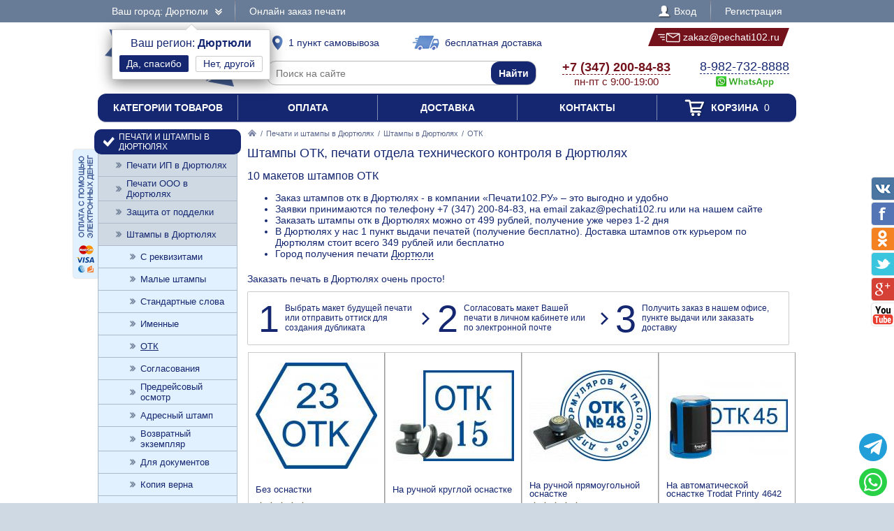

--- FILE ---
content_type: text/html; charset=UTF-8
request_url: https://pechati102.ru/zakaz/shtampy/otk/dyurtyuli
body_size: 9275
content:
<!DOCTYPE html PUBLIC "-//W3C//DTD XHTML 1.0 Transitional//EN" "http://www.w3.org/TR/xhtml1/DTD/xhtml1-transitional.dtd"> <html xmlns="http://www.w3.org/1999/xhtml"> <head> <meta http-equiv="Content-Type" content="text/html; charset=UTF-8" /> <title>Штампы ОТК в Дюртюлях от 499 рублей - доставка печатей и штампов отдела технического контроля по Дюртюлям 349 рублей или бесплатно, 1 пункт выдачи печатей</title> <link rel="shortcut icon" href="/favicon.ico" /> <link rel="alternate" media="only screen and (max-width: 640px)" href="https://m.pechati102.ru/zakaz/shtampy/otk/dyurtyuli" /> <link rel="stylesheet" type="text/css" href="/js/jquery-ui/jquery-ui.min.css" /> <link rel="stylesheet" type="text/css" href="/js/fancybox/source/jquery.fancybox.css" /> <link rel="stylesheet" type="text/css" href="/js/arcticmodal/jquery.arcticmodal.css" /> <link rel="stylesheet" type="text/css" href="/js/leaflet/leaflet.css" /> <link rel="stylesheet" type="text/css" href="/js/Leaflet.fullscreen-gh-pages/dist/leaflet.fullscreen.css" /> <link rel="stylesheet" type="text/css" href="/css/admin.css" /> <link rel="stylesheet" type="text/css" href="/css/styles.css" /> <script type="text/javascript" src="/js/jquery.min.js"></script> <script type="text/javascript" src="/js/jquery.mobile.min.js"></script> <script type="text/javascript" src="/js/jquery.mousewheel.min.js"></script> <script type="text/javascript" src="/js/jquery-ui/jquery-ui.min.js"></script> <script type="text/javascript" src="/js/fancybox/source/jquery.fancybox.pack.js"></script> <script type="text/javascript" src="/js/arcticmodal/jquery.arcticmodal.min.js"></script> <script type="text/javascript" src="/js/jquery.mask.min.js"></script> <script type="text/javascript" src="/js/clipboard.min.js"></script> <script type="text/javascript" src="/js/leaflet/leaflet.js"></script> <script type="text/javascript" src="/js/Leaflet.fullscreen-gh-pages/dist/Leaflet.fullscreen.min.js"></script> <script type="text/javascript">var change_city_url='/zakaz/shtampy/otk';</script> <script type="text/javascript" src="/js/scripts.js"></script> <script type="text/javascript" src="/js/admin.js"></script> <script type="text/javascript">setInterval(function(){$.get('/auth.php');},540000);</script> </head> <body class="unselectable"> <div class="wrapper"> <div class="top_bg"> <div class="top"> <div class="top_city"> <a class="change_city_link">Ваш город: Дюртюли <span class="top_city_icon"></span></a> <div class="top_city_confirm"> <span class="top_city_confirm_name">Ваш регион: <span class="top_city_confirm_bold">Дюртюли</span></span><br /> <form action="/city.php" method="post"> <input type="hidden" name="id" value="563719" /> <input type="hidden" name="url" value="/zakaz/shtampy/otk/dyurtyuli" /> <input type="submit" value="Да, спасибо" /> </form><a class="change_city_link">Нет, другой</a></div> </div> <ul class="top_menu"> <li><a href="/order">Онлайн заказ печати</a></li> </ul> <ul class="top_menu top_menu_right"> <li><a class="modal" href="/login"><span class="top_user"><span class="top_user_icon"></span> Вход</span></a></li> <li><a class="modal" href="/register">Регистрация</a></li> </ul> <div class="clear"></div> </div> </div> <div class="header"> <a class="header_logo" href="/dyurtyuli"><span class="header_logo_top">интернет-магазин</span> <img src="/img/logo/2.png" alt="Печати102.РУ" /> <span class="header_logo_bottom">печати и штампы</span></a> <a class="header_delivery_pickup" href="/contacts/dyurtyuli"><span class="header_delivery_icon header_delivery_icon_pickup"></span>1 пункт самовывоза</a> <a class="header_delivery_door" href="/delivery/dyurtyuli"><span class="header_delivery_icon header_delivery_icon_door"></span>бесплатная доставка</a> <a class="header_mail" href="mailto:zakaz@pechati102.ru" data-clipboard-text="zakaz@pechati102.ru" onclick="return false"><span class="header_mail_left"></span> <img src="/img/mail.png" alt="pic" /> zakaz@pechati102.ru <span class="header_mail_right"></span></a> <form class="header_search" action="https://ya.ru/search/" method="get"><input type="hidden" name="site" value="pechati102.ru" /><input type="text" name="text" placeholder="Поиск на сайте" /><input type="submit" value="Найти" /></form> <div class="header_contacts"><a href="tel:+73472008483"><big>+7 (347) 200-84-83</big><br />пн-пт с 9:00-19:00</a></div> <div class="header_feedback"><a target="_blank" href="https://wa.me/79827328888?text=%D0%97%D0%B4%D1%80%D0%B0%D0%B2%D1%81%D1%82%D0%B2%D1%83%D0%B9%D1%82%D0%B5%21+%D0%A5%D0%BE%D1%87%D1%83+%D0%B7%D0%B0%D0%BA%D0%B0%D0%B7%D0%B0%D1%82%D1%8C+%D0%A8%D1%82%D0%B0%D0%BC%D0%BF%D1%8B+%D0%9E%D0%A2%D0%9A+%D0%B2+%D0%94%D1%8E%D1%80%D1%82%D1%8E%D0%BB%D1%8F%D1%85"><big>8-982-732-8888</big><br />&nbsp;<img src="/img/header_whatsapp.png" alt="WhatsApp" /></a>&nbsp;</div> <div class="clear"></div> </div> <ul class="header_menu"><li><a href="/categories">Категории товаров</a></li><li><a href="/payment">Оплата</a></li><li><a href="/delivery/dyurtyuli">Доставка</a></li><li><a href="/contacts/dyurtyuli">Контакты</a></li><li><a href="/cart"><span class="header_cart"><span class="header_cart_icon"></span> Корзина<span class="header_cart_count"> 0</span></span></a></li></ul> <div class="layout_wrapper"> <div class="layout"> <div class="layout_center"> <div class="content"> <div class="nav"><a href="/dyurtyuli"><img src="/img/root.png" alt="Главная" /></a> / <a href="/zakaz/dyurtyuli">Печати и штампы в Дюртюлях</a> / <a href="/zakaz/shtampy/dyurtyuli">Штампы в Дюртюлях</a> / <span>ОТК</span></div> <h1>Штампы ОТК, печати отдела технического контроля в Дюртюлях</h1> <h2>10 макетов штампов ОТК</h2> <p><ul> <li>Заказ штампов отк в Дюртюлях - в компании «Печати102.РУ» – это выгодно и удобно</li> <li>Заявки принимаются по телефону +7 (347) 200-84-83, на email zakaz@pechati102.ru или на нашем сайте</li> <li>Заказать штампы отк в Дюртюлях можно от 499 рублей, получение уже через 1-2 дня</li> <li> В Дюртюлях у нас 1 пункт выдачи печатей (получение бесплатно). Доставка штампов отк курьером по Дюртюлям стоит всего 349 рублей или бесплатно </li> <li>Город получения печати <a class="change_city_link" style="border-bottom:1px dashed #142770">Дюртюли</a></li> </ul> </p> <div class="root_dev_steps_title">Заказать печать в Дюртюлях очень просто!</div> <div class="root_dev_steps"><ul><li><span>1</span> Выбрать макет будущей печати или отправить оттиск для создания дубликата</li><li><span>2</span> Согласовать макет Вашей печати в личном кабинете или по электронной почте</li><li><span>3</span> Получить заказ в нашем офисе, пункте выдачи или заказать доставку</li></ul></div> <div class="items_list_wrapper"><ul class="items_list"><li><div class="items_list_item"> <table class="items_list_link"> <tr><td class="items_list_photo"><a href="/zakaz/shtampy/otk/482493-bez-osnastki"><img src="/resize/list/files/models/otk-shestiugolnik-d-25.jpg" alt="" data-hover="/resize/list/files/models/otk-treug-d30.jpg|/resize/list/files/models/treug-d-30.jpg|/resize/list/files/models/otk-23-8.jpg" /></a></td></tr> <tr><td class="items_list_name"><a href="/zakaz/shtampy/otk/482493-bez-osnastki">Без оснастки</a></td></tr> </table> <div class="stars_bg item_rating" data-url="/rate.php" data-item="482493" data-token="074aba2c236bbe5da7860bbc525e73fd"><div class="stars" style="width:100%"></div></div> <div class="items_list_price">499 руб.</div> <a class="items_list_order" href="/zakaz/shtampy/otk/482493-bez-osnastki">Подробнее</a> <div class="clear"></div> </div></li><li><div class="items_list_item"> <table class="items_list_link"> <tr><td class="items_list_photo"><a href="/zakaz/shtampy/otk/587230-na-ruchnoi-krugloi-osnastke"><img src="/resize-ml/files/models/otk-15-15.jpg/files/items/dsc02283.png/photo.jpg" alt="" data-hover="/resize-ml/files/models/otk-krug-d30.jpg/files/items/dsc02283.png/photo.jpg|/resize-ml/files/models/otk-treug-dlya-datera-d25.jpg/files/items/dsc02283.png/photo.jpg|/resize-ml/files/models/otk-pyatiugolnik-d-17.jpg/files/items/dsc02283.png/photo.jpg" /></a></td></tr> <tr><td class="items_list_name"><a href="/zakaz/shtampy/otk/587230-na-ruchnoi-krugloi-osnastke">На ручной круглой оснастке</a></td></tr> </table> <div class="item_pad_info">Без подушки</div> <div class="items_list_price">597 руб.</div> <a class="items_list_order" href="/zakaz/shtampy/otk/587230-na-ruchnoi-krugloi-osnastke">Подробнее</a> <div class="clear"></div> </div></li><li><div class="items_list_item"> <table class="items_list_link"> <tr><td class="items_list_photo"><a href="/zakaz/shtampy/otk/300534-na-ruchnoi-pryamougolnoi-osnastke"><img src="/resize-ml/files/models/otk-krug-d30.jpg/files/items/sqb.png/photo.jpg" alt="" data-hover="/resize-ml/files/models/krug-d18.jpg/files/items/sqb.png/photo.jpg|/resize-ml/files/models/otk-treug-d30.jpg/files/items/sqb.png/photo.jpg|/resize-ml/files/models/otk-15-15.jpg/files/items/sqb.png/photo.jpg" /></a></td></tr> <tr><td class="items_list_name"><a href="/zakaz/shtampy/otk/300534-na-ruchnoi-pryamougolnoi-osnastke">На ручной прямоугольной оснастке</a></td></tr> </table> <div class="stars_bg item_rating" data-url="/rate.php" data-item="300534" data-token="074aba2c236bbe5da7860bbc525e73fd"><div class="stars" style="width:100%"></div></div> <div class="items_list_price">648 руб.</div> <a class="items_list_order" href="/zakaz/shtampy/otk/300534-na-ruchnoi-pryamougolnoi-osnastke">Подробнее</a> <div class="clear"></div> </div></li><li><div class="items_list_item"> <table class="items_list_link"> <tr><td class="items_list_photo"><a href="/zakaz/shtampy/otk/812980-na-avtomaticheskoi-osnastke-trodat-printy-4642"><img src="/resize-ml/files/models/otk-23-8.jpg/files/items/1.png/photo.jpg" alt="" data-hover="/resize-ml/files/models/otk-shestiugolnik-d-25.jpg/files/items/1.png/photo.jpg|/resize-ml/files/models/otk-treug-d30.jpg/files/items/1.png/photo.jpg|/resize-ml/files/models/krug-d18.jpg/files/items/1.png/photo.jpg" /></a></td></tr> <tr><td class="items_list_name"><a href="/zakaz/shtampy/otk/812980-na-avtomaticheskoi-osnastke-trodat-printy-4642">На автоматической оснастке Trodat Printy 4642</a></td></tr> </table> <div class="item_pad_info">Автоматическая оснастка с подушкой</div> <div class="items_list_price">998 руб.</div> <a class="items_list_order" href="/zakaz/shtampy/otk/812980-na-avtomaticheskoi-osnastke-trodat-printy-4642">Подробнее</a> <div class="clear"></div> </div></li><li><div class="items_list_item"> <table class="items_list_link"> <tr><td class="items_list_photo"><a href="/zakaz/shtampy/otk/472863-na-krugloi-avtomaticheskoi-osnastke-r40"><img src="/resize-ml/files/models/otk-treug-dlya-datera-d25.jpg/files/items/colop-r40-cover-1-7.png/photo.jpg" alt="" data-hover="/resize-ml/files/models/otk-krug-d-25-dlya-datera.jpg/files/items/colop-r40-cover-1-7.png/photo.jpg|/resize-ml/files/models/otk-15-15.jpg/files/items/colop-r40-cover-1-7.png/photo.jpg|/resize-ml/files/models/otk-pyatiugolnik-d-17.jpg/files/items/colop-r40-cover-1-7.png/photo.jpg" /></a></td></tr> <tr><td class="items_list_name"><a href="/zakaz/shtampy/otk/472863-na-krugloi-avtomaticheskoi-osnastke-r40">На круглой автоматической оснастке R40</a></td></tr> </table> <div class="item_pad_info">Автоматическая оснастка с подушкой</div> <div class="items_list_price">998 руб.</div> <a class="items_list_order" href="/zakaz/shtampy/otk/472863-na-krugloi-avtomaticheskoi-osnastke-r40">Подробнее</a> <div class="clear"></div> </div></li><li><div class="items_list_item"> <table class="items_list_link"> <tr><td class="items_list_photo"><a href="/zakaz/shtampy/otk/308617-na-avtomaticheskoi-osnastke-trodat-printy-4642-s-gerbom"><img src="/resize-ml/files/models/otk-15-15.jpg/files/items/4642-gerb-1.png/photo.jpg" alt="" data-hover="/resize-ml/files/models/otk-23-8.jpg/files/items/4642-gerb-1.png/photo.jpg|/resize-ml/files/models/treug-d-30.jpg/files/items/4642-gerb-1.png/photo.jpg|/resize-ml/files/models/otk-treug-dlya-datera-d25.jpg/files/items/4642-gerb-1.png/photo.jpg" /></a></td></tr> <tr><td class="items_list_name"><a href="/zakaz/shtampy/otk/308617-na-avtomaticheskoi-osnastke-trodat-printy-4642-s-gerbom">На автоматической оснастке Trodat Printy 4642 с гербом</a></td></tr> </table> <div class="item_pad_info">Автоматическая оснастка с подушкой</div> <div class="items_list_price">1 096 руб.</div> <a class="items_list_order" href="/zakaz/shtampy/otk/308617-na-avtomaticheskoi-osnastke-trodat-printy-4642-s-gerbom">Подробнее</a> <div class="clear"></div> </div></li><li><div class="items_list_item"> <table class="items_list_link"> <tr><td class="items_list_photo"><a href="/zakaz/shtampy/otk/857360-na-karmannoi-osnastke-colop-mouse"><img src="/resize-ml/files/models/otk-treug-dlya-datera-d25.jpg/files/items/colop-mouse-chernyi.png/photo.jpg" alt="" data-hover="/resize-ml/files/models/krug-d18.jpg/files/items/colop-mouse-chernyi.png/photo.jpg|/resize-ml/files/models/otk-treug-d30.jpg/files/items/colop-mouse-chernyi.png/photo.jpg|/resize-ml/files/models/otk-krug-d-25-dlya-datera.jpg/files/items/colop-mouse-chernyi.png/photo.jpg" /></a></td></tr> <tr><td class="items_list_name"><a href="/zakaz/shtampy/otk/857360-na-karmannoi-osnastke-colop-mouse">На карманной оснастке Colop Mouse</a></td></tr> </table> <div class="item_pad_info">Компактная оснастка с подушкой</div> <div class="items_list_price">1 097 руб.</div> <a class="items_list_order" href="/zakaz/shtampy/otk/857360-na-karmannoi-osnastke-colop-mouse">Подробнее</a> <div class="clear"></div> </div></li><li><div class="items_list_item"> <table class="items_list_link"> <tr><td class="items_list_photo"><a href="/zakaz/shtampy/otk/667712-na-karmannoi-osnastke-trodat-micro-9342"><img src="/resize-ml/files/models/otk-krug-d30.jpg/files/items/trodat-9342-black.jpg/photo.jpg" alt="" data-hover="/resize-ml/files/models/otk-15-15.jpg/files/items/trodat-9342-black.jpg/photo.jpg|/resize-ml/files/models/otk-shestiugolnik-d-25.jpg/files/items/trodat-9342-black.jpg/photo.jpg|/resize-ml/files/models/otk-pyatiugolnik-d-17.jpg/files/items/trodat-9342-black.jpg/photo.jpg" /></a></td></tr> <tr><td class="items_list_name"><a href="/zakaz/shtampy/otk/667712-na-karmannoi-osnastke-trodat-micro-9342">На карманной оснастке Trodat micro 9342</a></td></tr> </table> <div class="item_pad_info">Компактная оснастка с подушкой</div> <div class="items_list_price">1 097 руб.</div> <a class="items_list_order" href="/zakaz/shtampy/otk/667712-na-karmannoi-osnastke-trodat-micro-9342">Подробнее</a> <div class="clear"></div> </div></li><li><div class="items_list_item"> <table class="items_list_link"> <tr><td class="items_list_photo"><a href="/zakaz/shtampy/otk/563183-na-avtomaticheskoi-osnastke-colop-q17"><img src="/resize-ml/files/models/otk-krug-d-25-dlya-datera.jpg/files/items/dsc02005.png/photo.jpg" alt="" data-hover="/resize-ml/files/models/otk-treug-d30.jpg/files/items/dsc02005.png/photo.jpg|/resize-ml/files/models/otk-shestiugolnik-d-25.jpg/files/items/dsc02005.png/photo.jpg|/resize-ml/files/models/otk-treug-dlya-datera-d25.jpg/files/items/dsc02005.png/photo.jpg" /></a></td></tr> <tr><td class="items_list_name"><a href="/zakaz/shtampy/otk/563183-na-avtomaticheskoi-osnastke-colop-q17">На автоматической оснастке Colop Q17</a></td></tr> </table> <div class="stars_bg item_rating" data-url="/rate.php" data-item="563183" data-token="074aba2c236bbe5da7860bbc525e73fd"><div class="stars" style="width:90%"></div></div> <div class="items_list_price">1 169 руб.</div> <a class="items_list_order" href="/zakaz/shtampy/otk/563183-na-avtomaticheskoi-osnastke-colop-q17">Подробнее</a> <div class="clear"></div> </div></li><li><div class="items_list_item"> <table class="items_list_link"> <tr><td class="items_list_photo"><a href="/zakaz/shtampy/otk/656991-na-kvadratnoi-avtomaticheskoi-osnastke-40x40"><img src="/resize-ml/files/models/krug-d18.jpg/files/items/ideal-4924-black-2.png/photo.jpg" alt="" data-hover="/resize-ml/files/models/otk-krug-d-25-dlya-datera.jpg/files/items/ideal-4924-black-2.png/photo.jpg|/resize-ml/files/models/treug-d-30.jpg/files/items/ideal-4924-black-2.png/photo.jpg|/resize-ml/files/models/otk-pyatiugolnik-d-17.jpg/files/items/ideal-4924-black-2.png/photo.jpg" /></a></td></tr> <tr><td class="items_list_name"><a href="/zakaz/shtampy/otk/656991-na-kvadratnoi-avtomaticheskoi-osnastke-40x40">На квадратной автоматической оснастке 40x40</a></td></tr> </table> <div class="item_pad_info">Автоматическая оснастка с подушкой</div> <div class="items_list_price">1 179 руб.</div> <a class="items_list_order" href="/zakaz/shtampy/otk/656991-na-kvadratnoi-avtomaticheskoi-osnastke-40x40">Подробнее</a> <div class="clear"></div> </div></li><li><div class="items_list_item"> <table class="items_list_link"> <tr><td class="items_list_photo"><a href="/zakaz/shtampy/otk/644190-na-karmannoi-osnastke-colop-poket-r30"><img src="/resize-ml/files/models/otk-23-8.jpg/files/items/colop-pocket-stamp-r30-chernyi-1.png/photo.jpg" alt="" data-hover="/resize-ml/files/models/krug-d18.jpg/files/items/colop-pocket-stamp-r30-chernyi-1.png/photo.jpg|/resize-ml/files/models/otk-15-15.jpg/files/items/colop-pocket-stamp-r30-chernyi-1.png/photo.jpg|/resize-ml/files/models/treug-d-30.jpg/files/items/colop-pocket-stamp-r30-chernyi-1.png/photo.jpg" /></a></td></tr> <tr><td class="items_list_name"><a href="/zakaz/shtampy/otk/644190-na-karmannoi-osnastke-colop-poket-r30">На карманной оснастке Colop Poket R30</a></td></tr> </table> <div class="item_pad_info">Компактная оснастка с подушкой</div> <div class="items_list_price">1 249 руб.</div> <a class="items_list_order" href="/zakaz/shtampy/otk/644190-na-karmannoi-osnastke-colop-poket-r30">Подробнее</a> <div class="clear"></div> </div></li><li><div class="items_list_item"> <table class="items_list_link"> <tr><td class="items_list_photo"><a href="/zakaz/shtampy/otk/759569-na-karmannoi-osnastke-colop-poket-r40"><img src="/resize-ml/files/models/otk-23-8.jpg/files/items/colop-pocket-stamp-r40-chernyi-1.png/photo.jpg" alt="" data-hover="/resize-ml/files/models/otk-krug-d-25-dlya-datera.jpg/files/items/colop-pocket-stamp-r40-chernyi-1.png/photo.jpg|/resize-ml/files/models/otk-shestiugolnik-d-25.jpg/files/items/colop-pocket-stamp-r40-chernyi-1.png/photo.jpg|/resize-ml/files/models/otk-krug-d30.jpg/files/items/colop-pocket-stamp-r40-chernyi-1.png/photo.jpg" /></a></td></tr> <tr><td class="items_list_name"><a href="/zakaz/shtampy/otk/759569-na-karmannoi-osnastke-colop-poket-r40">На карманной оснастке Colop Poket R40</a></td></tr> </table> <div class="item_pad_info">Компактная оснастка с подушкой</div> <div class="items_list_price">1 289 руб.</div> <a class="items_list_order" href="/zakaz/shtampy/otk/759569-na-karmannoi-osnastke-colop-poket-r40">Подробнее</a> <div class="clear"></div> </div></li><li><div class="items_list_item"> <table class="items_list_link"> <tr><td class="items_list_photo"><a href="/zakaz/shtampy/otk/103426-na-avtomaticheskoi-osnastke-colop-q30"><img src="/resize-ml/files/models/otk-15-15.jpg/files/items/1-2.png/photo.jpg" alt="" data-hover="/resize-ml/files/models/krug-d18.jpg/files/items/1-2.png/photo.jpg|/resize-ml/files/models/otk-treug-d30.jpg/files/items/1-2.png/photo.jpg|/resize-ml/files/models/otk-treug-dlya-datera-d25.jpg/files/items/1-2.png/photo.jpg" /></a></td></tr> <tr><td class="items_list_name"><a href="/zakaz/shtampy/otk/103426-na-avtomaticheskoi-osnastke-colop-q30">На автоматической оснастке Colop Q30</a></td></tr> </table> <div class="stars_bg item_rating" data-url="/rate.php" data-item="103426" data-token="074aba2c236bbe5da7860bbc525e73fd"><div class="stars" style="width:100%"></div></div> <div class="items_list_price">1 319 руб.</div> <a class="items_list_order" href="/zakaz/shtampy/otk/103426-na-avtomaticheskoi-osnastke-colop-q30">Подробнее</a> <div class="clear"></div> </div></li><li><div class="items_list_item"> <table class="items_list_link"> <tr><td class="items_list_photo"><a href="/zakaz/shtampy/otk/157868-na-karmannoi-osnastke-trodat-9440"><img src="/resize-ml/files/models/otk-treug-dlya-datera-d25.jpg/files/items/9440-chernaya.png/photo.jpg" alt="" data-hover="/resize-ml/files/models/otk-shestiugolnik-d-25.jpg/files/items/9440-chernaya.png/photo.jpg|/resize-ml/files/models/otk-pyatiugolnik-d-17.jpg/files/items/9440-chernaya.png/photo.jpg|/resize-ml/files/models/otk-krug-d-25-dlya-datera.jpg/files/items/9440-chernaya.png/photo.jpg" /></a></td></tr> <tr><td class="items_list_name"><a href="/zakaz/shtampy/otk/157868-na-karmannoi-osnastke-trodat-9440">На карманной оснастке Trodat 9440</a></td></tr> </table> <div class="stars_bg item_rating" data-url="/rate.php" data-item="157868" data-token="074aba2c236bbe5da7860bbc525e73fd"><div class="stars" style="width:100%"></div></div> <div class="items_list_price">1 339 руб.</div> <a class="items_list_order" href="/zakaz/shtampy/otk/157868-na-karmannoi-osnastke-trodat-9440">Подробнее</a> <div class="clear"></div> </div></li><li><div class="items_list_item"> <table class="items_list_link"> <tr><td class="items_list_photo"><a href="/zakaz/shtampy/otk/621497-na-metallicheskoi-osnastke-sabina-diametrom-42-mm-so-vstroennoi-podushkoi"><img src="/resize-ml/files/models/otk-krug-d-25-dlya-datera.jpg/files/items/sabina.png/photo.jpg" alt="" data-hover="/resize-ml/files/models/otk-pyatiugolnik-d-17.jpg/files/items/sabina.png/photo.jpg|/resize-ml/files/models/otk-treug-d30.jpg/files/items/sabina.png/photo.jpg|/resize-ml/files/models/treug-d-30.jpg/files/items/sabina.png/photo.jpg" /></a></td></tr> <tr><td class="items_list_name"><a href="/zakaz/shtampy/otk/621497-na-metallicheskoi-osnastke-sabina-diametrom-42-mm-so-vstroennoi-podushkoi">На металлической оснастке Сабина диаметром 42 мм со встроенной подушкой</a></td></tr> </table> <div class="item_pad_info">Отдельная секция с подушкой</div> <div class="items_list_price">1 857 руб.</div> <a class="items_list_order" href="/zakaz/shtampy/otk/621497-na-metallicheskoi-osnastke-sabina-diametrom-42-mm-so-vstroennoi-podushkoi">Подробнее</a> <div class="clear"></div> </div></li><li><div class="items_list_item"> <table class="items_list_link"> <tr><td class="items_list_photo"><a href="/zakaz/shtampy/otk/989607-na-karmannoi-osnastke-shiny-handy-stamp"><img src="/resize-ml/files/models/otk-krug-d30.jpg/files/items/15899084.png/photo.jpg" alt="" data-hover="/resize-ml/files/models/otk-treug-dlya-datera-d25.jpg/files/items/15899084.png/photo.jpg|/resize-ml/files/models/krug-d18.jpg/files/items/15899084.png/photo.jpg|/resize-ml/files/models/otk-treug-d30.jpg/files/items/15899084.png/photo.jpg" /></a></td></tr> <tr><td class="items_list_name"><a href="/zakaz/shtampy/otk/989607-na-karmannoi-osnastke-shiny-handy-stamp">На карманной оснастке Shiny Handy Stamp</a></td></tr> </table> <div class="stars_bg item_rating" data-url="/rate.php" data-item="989607" data-token="074aba2c236bbe5da7860bbc525e73fd"><div class="stars" style="width:100%"></div></div> <div class="items_list_price">2 163 руб.</div> <a class="items_list_order" href="/zakaz/shtampy/otk/989607-na-karmannoi-osnastke-shiny-handy-stamp">Подробнее</a> <div class="clear"></div> </div></li><li><div class="items_list_item"> <table class="items_list_link"> <tr><td class="items_list_photo"><a href="/zakaz/shtampy/otk/376325-na-metallicheskoi-avtomaticheskoi-osnastke-trodat-52045"><img src="/resize-ml/files/models/otk-treug-dlya-datera-d25.jpg/files/items/trodat-52045-2-0.jpg/photo.jpg" alt="" data-hover="/resize-ml/files/models/otk-shestiugolnik-d-25.jpg/files/items/trodat-52045-2-0.jpg/photo.jpg|/resize-ml/files/models/krug-d18.jpg/files/items/trodat-52045-2-0.jpg/photo.jpg|/resize-ml/files/models/otk-23-8.jpg/files/items/trodat-52045-2-0.jpg/photo.jpg" /></a></td></tr> <tr><td class="items_list_name"><a href="/zakaz/shtampy/otk/376325-na-metallicheskoi-avtomaticheskoi-osnastke-trodat-52045">На металлической автоматической оснастке Trodat 52045</a></td></tr> </table> <div class="item_pad_info">Профессиональная оснастка с подушкой</div> <div class="items_list_price">2 469 руб.</div> <a class="items_list_order" href="/zakaz/shtampy/otk/376325-na-metallicheskoi-avtomaticheskoi-osnastke-trodat-52045">Подробнее</a> <div class="clear"></div> </div></li><li><div class="items_list_item"> <table class="items_list_link"> <tr><td class="items_list_photo"><a href="/zakaz/shtampy/otk/369086-na-avtomaticheskoi-metallicheskoi-osnastke-colop-r3040"><img src="/resize-ml/files/models/otk-krug-d-25-dlya-datera.jpg/files/items/colop-expert-line-3040-1.png/photo.jpg" alt="" data-hover="/resize-ml/files/models/treug-d-30.jpg/files/items/colop-expert-line-3040-1.png/photo.jpg|/resize-ml/files/models/otk-krug-d30.jpg/files/items/colop-expert-line-3040-1.png/photo.jpg|/resize-ml/files/models/otk-15-15.jpg/files/items/colop-expert-line-3040-1.png/photo.jpg" /></a></td></tr> <tr><td class="items_list_name"><a href="/zakaz/shtampy/otk/369086-na-avtomaticheskoi-metallicheskoi-osnastke-colop-r3040">На автоматической металлической оснастке Colop R3040</a></td></tr> </table> <div class="item_pad_info">Профессиональная оснастка с подушкой</div> <div class="items_list_price">3 489 руб.</div> <a class="items_list_order" href="/zakaz/shtampy/otk/369086-na-avtomaticheskoi-metallicheskoi-osnastke-colop-r3040">Подробнее</a> <div class="clear"></div> </div></li></ul></div> <div class="banner_bottom"><a class="modal" href="/partners"><img src="/img/banner-bottom.jpg" alt=""></a></div> </div> </div> </div> <div class="layout_left"> <ul class="left_menu"> <li><a href="/zakaz/dyurtyuli"><span class="left_menu_icon13"></span> Печати и штампы в Дюртюлях</a><ul> <li><a href="/zakaz/pechati-ip/dyurtyuli">Печати ИП в Дюртюлях</a></li> <li><a href="/zakaz/pechati-ooo/dyurtyuli">Печати ООО в Дюртюлях</a></li> <li><a href="/zakaz/zaschita-ot-poddelki/dyurtyuli">Защита от подделки</a></li> <li><a href="/zakaz/shtampy/dyurtyuli">Штампы в Дюртюлях</a><ul> <li><a href="/zakaz/shtampy/s-rekvizitami/dyurtyuli">С реквизитами</a></li> <li><a href="/zakaz/shtampy/malye/dyurtyuli">Малые штампы</a></li> <li><a href="/zakaz/shtampy/so-standartnymi-slovami/dyurtyuli">Стандартные слова</a></li> <li><a href="/zakaz/shtampy/imennye/dyurtyuli">Именные</a></li> <li><a class="active" href="/zakaz/shtampy/otk/dyurtyuli">ОТК</a></li> <li><a href="/zakaz/shtampy/soglasovaniya/dyurtyuli">Согласования</a></li> <li><a href="/zakaz/shtampy/predreisovyi-osmotr/dyurtyuli">Предрейсовый осмотр</a></li> <li><a href="/zakaz/shtampy/adresnyi-shtamp/dyurtyuli">Адресный штамп</a></li> <li><a href="/zakaz/shtampy/vozvratnyi-ekzemplyar/dyurtyuli">Возвратный экземпляр</a></li> <li><a href="/zakaz/shtampy/dlya-dokumentov/dyurtyuli">Для документов</a></li> <li><a href="/zakaz/shtampy/kopiya-verna/dyurtyuli">Копия верна</a></li> <li><a href="/zakaz/shtampy/dlya-putevykh-listov/dyurtyuli">Для путевых листов</a></li> <li><a href="/zakaz/shtampy/bolshogo-razmera/dyurtyuli">Большие рекламные штампы</a></li> <li><a href="/zakaz/shtampy/shtampy-s-yumorom/dyurtyuli">Штампы с юмором</a></li> <li><a href="/zakaz/shtampy/shtampy-po-doverennosti/dyurtyuli">Штампы по доверенности</a></li> <li><a href="/zakaz/shtampy/bankovskii-shtamp/dyurtyuli">Банковский штамп</a></li> <li><a href="/zakaz/shtampy/k-proizvodstvu-rabot/dyurtyuli">К производству работ</a></li> <li><a href="/zakaz/shtampy/dlya-trudovykh/dyurtyuli">Для трудовых</a></li> </ul></li> <li><a href="/zakaz/meditsinskie-pechati/dyurtyuli">Медицинские печати</a></li> <li><a href="/zakaz/faksimile/dyurtyuli">Факсимиле в Дюртюлях</a></li> <li><a href="/zakaz/pechati-po-ottisku/dyurtyuli">Печати по оттиску</a></li> <li><a href="/zakaz/gerbovye-pechati/dyurtyuli">Гербовые печати</a></li> <li><a href="/zakaz/kadastrovye-pechati/dyurtyuli">Кадастровые печати</a></li> <li><a href="/zakaz/samozanyatye/dyurtyuli">Самозанятые</a></li> <li><a href="/zakaz/detskie-pechati/dyurtyuli">Детские печати</a></li> </ul></li> <li><a href="/osnastki/dyurtyuli"><span class="left_menu_icon14"></span> Оснастки для печатей</a><ul> <li><a href="/osnastki/avtomaticheskie/dyurtyuli">Автоматические</a><ul> <li><a href="/osnastki/avtomaticheskie/trodat/dyurtyuli">Trodat <img src="/resize/icon/files/sections/logo-trodat.png" alt="" /></a></li> <li><a href="/osnastki/avtomaticheskie/colop/dyurtyuli">Colop <img src="/resize/icon/files/sections/logo-colop.png" alt="" /></a></li> <li><a href="/osnastki/avtomaticheskie/shiny/dyurtyuli">Shiny <img src="/resize/icon/files/sections/logo-shiny.png" alt="" /></a></li> <li><a href="/osnastki/avtomaticheskie/grm/dyurtyuli">GRM <img src="/resize/icon/files/sections/logo-grm.png" alt="" /></a></li> </ul></li> <li><a href="/osnastki/karmannye/dyurtyuli">Карманные в Дюртюлях</a></li> <li><a href="/osnastki/ruchnye-plastmassovye/dyurtyuli">Ручные пластмассовые</a></li> <li><a href="/osnastki/metallicheskie/dyurtyuli">Металлические</a></li> </ul></li> <li><a href="/datery/dyurtyuli"><span class="left_menu_icon15"></span> Датеры в Дюртюлях</a></li> <li><a href="/numeratory/dyurtyuli"><span class="left_menu_icon16"></span> Нумераторы в Дюртюлях</a></li> <li><a href="/samonabornye-pechati/dyurtyuli"><span class="left_menu_icon78"></span> Самонаборные печати</a></li> <li><a href="/shtempelnye-raskhodniki/dyurtyuli"><span class="left_menu_icon17"></span> Штемпельные подушки и краска</a></li> <li><a href="/futlyary-i-boksy-dlya-osnastok/dyurtyuli"><span class="left_menu_icon18"></span> Футляры и боксы для оснасток</a></li> <li><a href="/raskhodnye-materialy/dyurtyuli"><span class="left_menu_icon176"></span> Расходные материалы для изготовления печатей</a></li> <li><a href="/opechatyvanie-i-oplombirovanie/dyurtyuli"><span class="left_menu_icon187"></span> Металлические печати, пломбираторы в Дюртюлях</a></li> <li><a href="/surguchnye-pechati/dyurtyuli"><span class="left_menu_icon190"></span> Сургучные печати в Дюртюлях</a></li> <li><a href="/relefnye-pechati/dyurtyuli"><span class="left_menu_icon191"></span> Рельефные печати</a></li> </ul> <ul class="left_bottom_menu"> <li class="active"><a href="/order"><span class="left_bottom_menu_icon19"></span> Онлайн заказ печати</a></li> <li><a href="https://wa.me/79827328888?text=%D0%97%D0%B4%D1%80%D0%B0%D0%B2%D1%81%D1%82%D0%B2%D1%83%D0%B9%D1%82%D0%B5%21+%D0%A5%D0%BE%D1%87%D1%83+%D0%B7%D0%B0%D0%BA%D0%B0%D0%B7%D0%B0%D1%82%D1%8C+%D0%A8%D1%82%D0%B0%D0%BC%D0%BF%D1%8B+%D0%9E%D0%A2%D0%9A+%D0%B2+%D0%94%D1%8E%D1%80%D1%82%D1%8E%D0%BB%D1%8F%D1%85" target="_blank"><span class="left_bottom_menu_icon20"></span> Помощь специалиста</a></li> <li><a href="/warranty"><span class="left_bottom_menu_icon21"></span> Гарантийные обязательства</a></li> <li><a href="/contacts/dyurtyuli"><span class="left_bottom_menu_icon11"></span> Контакты компании</a></li> </ul> <ul class="left_bookmarks"> <li><a href="/payment"><span class="left_bookmarks_payment"></span></a></li> </ul> </div> <div class="clear"></div> </div>  <div class="callback_bg"> <div class="callback"> <div class="callback_title">Заказать бесплатный звонок специалиста</div> <div class="callback_phone"></div> <div class="callback_text">Оставьте свои данные и в ближайшее время с Вами свяжется наш специалист, готовый ответить на любые Ваши вопросы по изготовлению печати, оперативно выполнить заказ, обсудить индивидуальные вопросы сотрудничества.<br />Позвоните нам по телефону <a href="tel:+79827328888">+7 (982) 732-8888</a> или оставьте свои контакты, и мы проконсультируем Вас по всем вопросам.</div> <form class="callback_form" action="/contacts/dyurtyuli" method="post"> <input type="hidden" name="token" value="074aba2c236bbe5da7860bbc525e73fd" /> <input type="hidden" name="return_url" value="/zakaz/shtampy/otk/dyurtyuli" /> <input type="hidden" name="subject" value="Сообщение в отдел продаж" /> <input type="text" name="name" placeholder="Имя" /> <input type="hidden" name="email" value="" /> <input type="hidden" name="city" value="Дюртюли" /> <input type="text" name="phone" placeholder="Телефон" /> <input type="hidden" name="message" value="Заказать бесплатный звонок специалиста" /> <input type="submit" name="act" value="Отправить" /> </form> <div class="callback_extra">Вы будете довольны сотрудничеством с нашей компанией!</div> <div class="callback_conf"><span class="callback_conf_wrapper"><span class="callback_conf_icon"></span> Мы гарантируем конфиденциальность ваших данных</span></div> </div> </div>  <div class="footer_menu"> <div class="footer_menu_col"> <div class="footer_menu_title">Заказ печатей, штампов</div> <ul class="footer_menu_list"> <li><a href="/zakaz/pechati-ip/dyurtyuli">Печати ИП в Дюртюлях</a></li> <li><a href="/zakaz/pechati-ooo/dyurtyuli">Печати ООО в Дюртюлях</a></li> <li><a href="/zakaz/zaschita-ot-poddelki/dyurtyuli">Защита от подделки</a></li> <li><a href="/zakaz/shtampy/dyurtyuli">Штампы в Дюртюлях</a></li> <li><a href="/zakaz/meditsinskie-pechati/dyurtyuli">Медицинские печати</a></li> <li><a href="/zakaz/faksimile/dyurtyuli">Факсимиле в Дюртюлях</a></li> <li><a href="/zakaz/pechati-po-ottisku/dyurtyuli">Печати по оттиску</a></li> <li><a href="/zakaz/gerbovye-pechati/dyurtyuli">Гербовые печати</a></li> <li><a href="/zakaz/kadastrovye-pechati/dyurtyuli">Кадастровые печати</a></li> <li><a href="/zakaz/samozanyatye/dyurtyuli">Самозанятые</a></li> <li><a href="/zakaz/detskie-pechati/dyurtyuli">Детские печати</a></li> </ul> </div> <div class="footer_menu_col"> <div class="footer_menu_title">Оснастки для печатей</div> <ul class="footer_menu_list"> <li><a href="/osnastki/avtomaticheskie/dyurtyuli">Автоматические</a></li> <li class="footer_menu_logos"> <a href="/osnastki/avtomaticheskie/trodat/dyurtyuli"><img src="/resize/icon/files/sections/logo-trodat.png" alt="pic" /></a> <a href="/osnastki/avtomaticheskie/colop/dyurtyuli"><img src="/resize/icon/files/sections/logo-colop.png" alt="pic" /></a> <a href="/osnastki/avtomaticheskie/shiny/dyurtyuli"><img src="/resize/icon/files/sections/logo-shiny.png" alt="pic" /></a> <a href="/osnastki/avtomaticheskie/grm/dyurtyuli"><img src="/resize/icon/files/sections/logo-grm.png" alt="pic" /></a> </li> <li><a href="/osnastki/karmannye/dyurtyuli">Карманные в Дюртюлях</a></li> <li><a href="/osnastki/ruchnye-plastmassovye/dyurtyuli">Ручные пластмассовые</a></li> <li><a href="/osnastki/metallicheskie/dyurtyuli">Металлические</a></li> <li><a href="/datery/dyurtyuli">Датеры в Дюртюлях</a></li> <li><a href="/numeratory/dyurtyuli">Нумераторы в Дюртюлях</a></li> </ul> </div> <div class="footer_menu_col"> <div class="footer_menu_title">Сервис для клиента</div> <ul class="footer_menu_list"> <li><a href="/about">О компании</a></li> <li><a href="https://wa.me/79827328888?text=%D0%97%D0%B4%D1%80%D0%B0%D0%B2%D1%81%D1%82%D0%B2%D1%83%D0%B9%D1%82%D0%B5%21+%D0%A5%D0%BE%D1%87%D1%83+%D0%B7%D0%B0%D0%BA%D0%B0%D0%B7%D0%B0%D1%82%D1%8C+%D0%A8%D1%82%D0%B0%D0%BC%D0%BF%D1%8B+%D0%9E%D0%A2%D0%9A+%D0%B2+%D0%94%D1%8E%D1%80%D1%82%D1%8E%D0%BB%D1%8F%D1%85" target="_blank">Вопросы и ответы</a></li> <li><a href="/order">Онлайн заказ печатей</a></li> <li><a href="/delivery/dyurtyuli">Доставка печатей</a></li> <li><a href="/warranty">Гарантийные обязательства</a></li> <li><a href="/documents">Необходимые документы</a></li> <li><a href="/contacts/dyurtyuli">Контакты компании</a></li> </ul> </div> <div class="footer_menu_col"> <div class="footer_menu_title">Мы в соцсетях</div> <ul class="footer_menu_list"> <li><a href="https://vk.com/pechati102ru" target="_blank"><span class="footer_social"><span class="footer_social_icon_vk"></span> Вконтакте</span></a></li> <li><a href="https://twitter.com/" target="_blank"><span class="footer_social"><span class="footer_social_icon_tw"></span> Twitter</span></a></li> <li><a href="https://ok.ru/group/" target="_blank"><span class="footer_social"><span class="footer_social_icon_od"></span> Одноклассники</span></a></li> <li><a href="https://www.facebook.com/" target="_blank"><span class="footer_social"><span class="footer_social_icon_fb"></span> Facebook</span></a></li> <li><a href="https://plus.google.com/+" target="_blank"><span class="footer_social"><span class="footer_social_icon_gp"></span> Google+</span></a></li> </ul> <br /><a onclick="document.cookie='pt_lt=mobile; path=/; domain=.pechati102.ru'" href="https://m.pechati102.ru/zakaz/shtampy/otk/dyurtyuli">Мобильная версия</a> </div> <div class="clear"></div> </div> <div class="header footer"> <a class="header_logo" href="/dyurtyuli"><span class="header_logo_top">интернет-магазин</span> <img src="/img/logo/2.png" alt="Печати102.РУ" /> <span class="header_logo_bottom">печати и штампы</span></a> <a class="header_delivery_pickup" href="/contacts/dyurtyuli"><span class="header_delivery_icon header_delivery_icon_pickup"></span>1 пункт самовывоза</a> <a class="header_delivery_door" href="/delivery/dyurtyuli"><span class="header_delivery_icon header_delivery_icon_door"></span>бесплатная доставка</a> <a class="header_mail" href="mailto:zakaz@pechati102.ru" data-clipboard-text="zakaz@pechati102.ru" onclick="return false"><span class="header_mail_left"></span> <img src="/img/mail.png" alt="pic" /> zakaz@pechati102.ru <span class="header_mail_right"></span></a> <form class="header_search" action="https://ya.ru/search/" method="get"><input type="hidden" name="site" value="pechati102.ru" /><input type="text" name="text" placeholder="Поиск на сайте" /><input type="submit" value="Найти" /></form> <div class="header_contacts"><a href="tel:+73472008483"><big>+7 (347) 200-84-83</big><br />пн-пт с 9:00-19:00</a></div> <div class="header_feedback"><a target="_blank" href="https://wa.me/79827328888?text=%D0%97%D0%B4%D1%80%D0%B0%D0%B2%D1%81%D1%82%D0%B2%D1%83%D0%B9%D1%82%D0%B5%21+%D0%A5%D0%BE%D1%87%D1%83+%D0%B7%D0%B0%D0%BA%D0%B0%D0%B7%D0%B0%D1%82%D1%8C+%D0%A8%D1%82%D0%B0%D0%BC%D0%BF%D1%8B+%D0%9E%D0%A2%D0%9A+%D0%B2+%D0%94%D1%8E%D1%80%D1%82%D1%8E%D0%BB%D1%8F%D1%85"><big>8-982-732-8888</big><br />&nbsp;<img src="/img/header_whatsapp.png" alt="WhatsApp" /></a>&nbsp;</div> <div class="clear"></div> </div> <div class="footer_subscribe_bg"> <div class="footer_subscribe"> <a class="footer_payment_methods" href="/payment">Оплата с помощью<br />электронных денег<br /><img src="/img/footer_payment_methods.png" alt="VISA, MasterCard, WebMoney, Яндекс.Деньги" /></a> <form class="footer_subscribe_form footer_payment_form" action="/payment" method="get"> <div class="footer_subscribe_text">Введите номер заказа</div> <div class="footer_subscribe_field"><input type="text" name="id" /><input type="submit" value="Оплатить" /></div> </form> <form class="footer_subscribe_form" action="/subscribe" method="post"> <input type="hidden" name="token" value="074aba2c236bbe5da7860bbc525e73fd" /> <input type="hidden" name="return_url" value="/zakaz/shtampy/otk/dyurtyuli" /> <input type="hidden" name="name" value="" /> <input type="hidden" name="act" value="Подписаться" /> <div class="footer_subscribe_text">Хотите узнавать о новых скидках и специальных предложениях?</div> <div class="footer_subscribe_field"><input type="text" name="email" placeholder="E-mail" /><input type="submit" value="Да" /></div> <div class="footer_subscribe_field"><input type="text" name="phone" placeholder="Телефон" /><input type="submit" value="Да" /></div> </form>  </div> </div> <div class="footer_copy_bg"> <div class="footer_copy"> <div class="footer_counters">   <a href="https://metrika.yandex.ru/stat/?id=49370203&amp;from=informer" target="_blank" rel="nofollow"><img src="https://informer.yandex.ru/informer/49370203/1_1_FFFFFFFF_EFEFEFFF_0_uniques" style="width:80px; height:15px; border:0;" alt="Яндекс.Метрика" title="Яндекс.Метрика: данные за сегодня (уникальные посетители)" class="ym-advanced-informer" data-cid="49370203" data-lang="ru" /></a>   <script type="text/javascript" > (function (d, w, c) { (w[c] = w[c] || []).push(function() { try { w.yaCounter49370203 = new Ya.Metrika2({ id:49370203, clickmap:true, trackLinks:true, accurateTrackBounce:true, webvisor:true }); } catch(e) { } }); var n = d.getElementsByTagName("script")[0], s = d.createElement("script"), f = function () { n.parentNode.insertBefore(s, n); }; s.type = "text/javascript"; s.async = true; s.src = "https://mc.yandex.ru/metrika/tag.js"; if (w.opera == "[object Opera]") { d.addEventListener("DOMContentLoaded", f, false); } else { f(); } })(document, window, "yandex_metrika_callbacks2"); </script> <noscript><div><img src="https://mc.yandex.ru/watch/49370203" style="position:absolute; left:-9999px;" alt="" /></div></noscript>   </div> <div class="footer_copy_text">По всем вопросам и предложениям, связанным с работой сайта, пишите по адресу: Copyright &copy; 2007-2026<br />Разрешается использовать любые материалы проекта в сети Интернет при условии установки прямой<br />ссылки на этот конкретный материал.</div> </div> </div> </div> <ul class="social_right"> <li><a class="social_right_vk" target="_blank" href="https://vk.com/pechati102ru"></a><span class="clear"></span></li> <li><a class="social_right_fb" target="_blank" href="https://www.facebook.com/"></a><span class="clear"></span></li> <li><a class="social_right_ok" target="_blank" href="https://ok.ru/group/"></a><span class="clear"></span></li> <li><a class="social_right_tw" target="_blank" href="https://twitter.com/"></a><span class="clear"></span></li> <li><a class="social_right_gp" target="_blank" href="https://plus.google.com/+"></a><span class="clear"></span></li> <li><a class="social_right_yt" target="_blank" href="https://www.youtube.com/channel/UCoGj0ojO2E8rMlAwEQm55Sw"></a><span class="clear"></span></li> </ul>  <a class="telegram_fixed" href="https://t.me/pechat66_bot" target="_blank"><svg xmlns="http://www.w3.org/2000/svg" viewBox="0 0 448 512"><path d="M446.7 98.6l-67.6 318.8c-5.1 22.5-18.4 28.1-37.3 17.5l-103-75.9-49.7 47.8c-5.5 5.5-10.1 10.1-20.7 10.1l7.4-104.9 190.9-172.5c8.3-7.4-1.8-11.5-12.9-4.1L117.8 284 16.2 252.2c-22.1-6.9-22.5-22.1 4.6-32.7L418.2 66.4c18.4-6.9 34.5 4.1 28.5 32.2z" fill="currentColor"></path></svg></a> <a class="whatsapp_fixed" href="https://wa.me/79827328888?text=%D0%97%D0%B4%D1%80%D0%B0%D0%B2%D1%81%D1%82%D0%B2%D1%83%D0%B9%D1%82%D0%B5%21+%D0%A5%D0%BE%D1%87%D1%83+%D0%B7%D0%B0%D0%BA%D0%B0%D0%B7%D0%B0%D1%82%D1%8C+%D0%A8%D1%82%D0%B0%D0%BC%D0%BF%D1%8B+%D0%9E%D0%A2%D0%9A+%D0%B2+%D0%94%D1%8E%D1%80%D1%82%D1%8E%D0%BB%D1%8F%D1%85" target="_blank"><svg xmlns="http://www.w3.org/2000/svg" viewBox="0 0 448 512"><path d="M380.9 97.1C339 55.1 283.2 32 223.9 32c-122.4 0-222 99.6-222 222 0 39.1 10.2 77.3 29.6 111L0 480l117.7-30.9c32.4 17.7 68.9 27 106.1 27h.1c122.3 0 224.1-99.6 224.1-222 0-59.3-25.2-115-67.1-157zm-157 341.6c-33.2 0-65.7-8.9-94-25.7l-6.7-4-69.8 18.3L72 359.2l-4.4-7c-18.5-29.4-28.2-63.3-28.2-98.2 0-101.7 82.8-184.5 184.6-184.5 49.3 0 95.6 19.2 130.4 54.1 34.8 34.9 56.2 81.2 56.1 130.5 0 101.8-84.9 184.6-186.6 184.6zm101.2-138.2c-5.5-2.8-32.8-16.2-37.9-18-5.1-1.9-8.8-2.8-12.5 2.8-3.7 5.6-14.3 18-17.6 21.8-3.2 3.7-6.5 4.2-12 1.4-32.6-16.3-54-29.1-75.5-66-5.7-9.8 5.7-9.1 16.3-30.3 1.8-3.7 .9-6.9-.5-9.7-1.4-2.8-12.5-30.1-17.1-41.2-4.5-10.8-9.1-9.3-12.5-9.5-3.2-.2-6.9-.2-10.6-.2-3.7 0-9.7 1.4-14.8 6.9-5.1 5.6-19.4 19-19.4 46.3 0 27.3 19.9 53.7 22.6 57.4 2.8 3.7 39.1 59.7 94.8 83.8 35.2 15.2 49 16.5 66.6 13.9 10.7-1.6 32.8-13.4 37.4-26.4 4.6-13 4.6-24.1 3.2-26.4-1.3-2.5-5-3.9-10.5-6.6z" fill="currentColor"></path></svg></a> </body> </html>